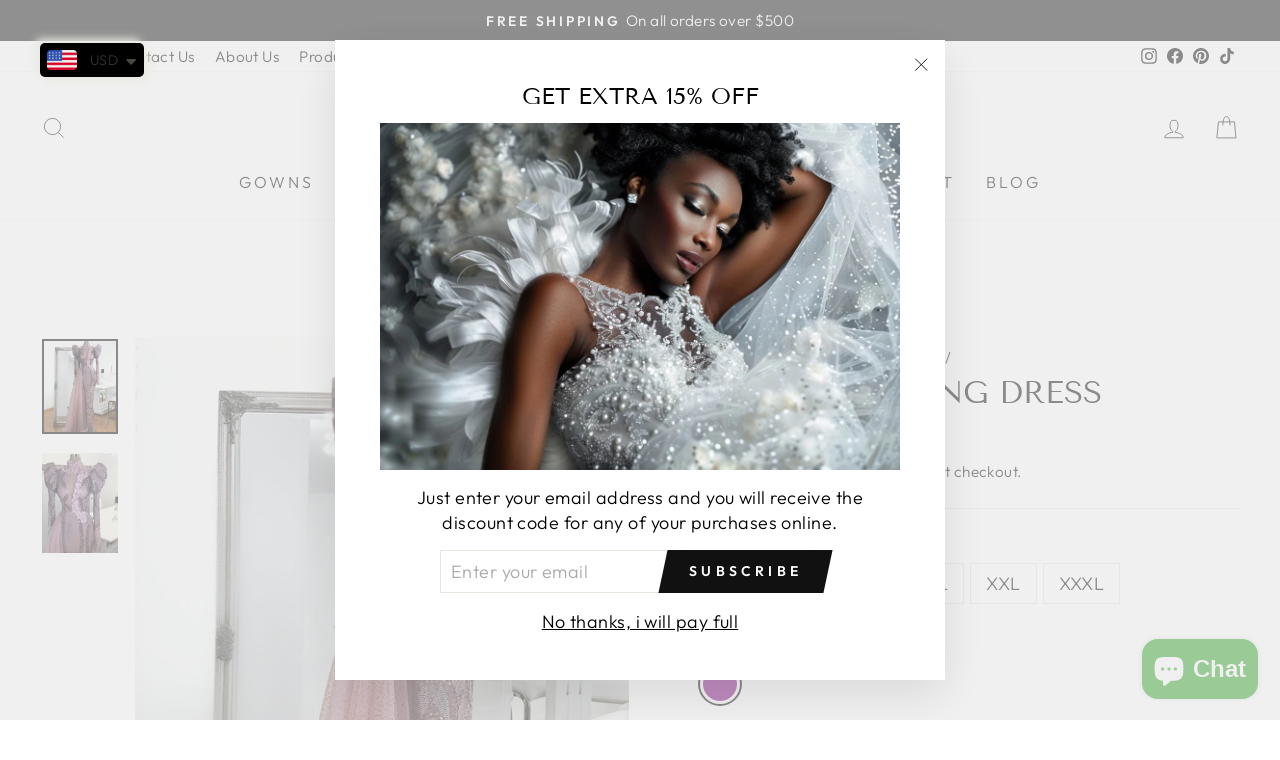

--- FILE ---
content_type: text/html; charset=utf-8
request_url: https://www.google.com/recaptcha/api2/aframe
body_size: 266
content:
<!DOCTYPE HTML><html><head><meta http-equiv="content-type" content="text/html; charset=UTF-8"></head><body><script nonce="R1ZSEQOeO_Q0spO8_-HrhA">/** Anti-fraud and anti-abuse applications only. See google.com/recaptcha */ try{var clients={'sodar':'https://pagead2.googlesyndication.com/pagead/sodar?'};window.addEventListener("message",function(a){try{if(a.source===window.parent){var b=JSON.parse(a.data);var c=clients[b['id']];if(c){var d=document.createElement('img');d.src=c+b['params']+'&rc='+(localStorage.getItem("rc::a")?sessionStorage.getItem("rc::b"):"");window.document.body.appendChild(d);sessionStorage.setItem("rc::e",parseInt(sessionStorage.getItem("rc::e")||0)+1);localStorage.setItem("rc::h",'1768960289996');}}}catch(b){}});window.parent.postMessage("_grecaptcha_ready", "*");}catch(b){}</script></body></html>